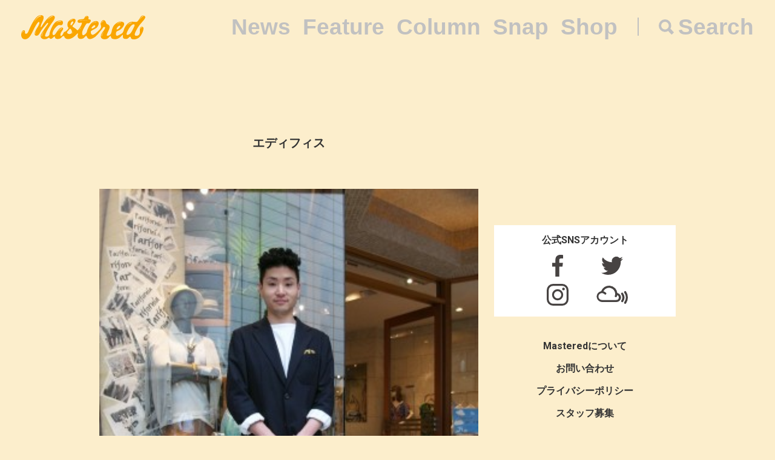

--- FILE ---
content_type: text/html; charset=UTF-8
request_url: https://mastered.jp/tag/%E3%82%A8%E3%83%87%E3%82%A3%E3%83%95%E3%82%A3%E3%82%B9/
body_size: 5497
content:
<!DOCTYPE html>
<html lang="ja">
<head>
    <meta charset="UTF-8">
    <meta name="viewport"
          content="width=device-width, user-scalable=no, initial-scale=1, minimum-scale=1, maximum-scale=1">
    <link rel="shortcut icon" href="https://mastered.jp/wp-content/themes/mastered/assets/img/common/favicon.ico">
    <link rel="apple-touch-icon" sizes="152x152"
          href="https://mastered.jp/wp-content/themes/mastered/assets/img/common/apple-touch-icon-152x152.png">
    <link rel="apple-touch-icon" sizes="180x180"
          href="https://mastered.jp/wp-content/themes/mastered/assets/img/common/apple-touch-icon-180x180.png">
    <link rel="stylesheet" href="https://mastered.jp/wp-content/themes/mastered/assets/css/app.css?20190423">
            
        <meta name="description" content="エディフィスについて知るならMasteredへ。7件の関連記事が存在する他、最新情報を日々更新しています。"/>
        <meta property="og:title" content="エディフィス | Mastered（マスタード）"/>
        <meta property="og:url" content="https://mastered.jp/tag/%e3%82%a8%e3%83%87%e3%82%a3%e3%83%95%e3%82%a3%e3%82%b9/"/>
        <meta property="og:image" content="https://cdn.mastered.jp/wp-content/uploads/2017/06/14083547/default.png"/>
        <meta property="og:image:width" content="1200"/>
        <meta property="og:image:height" content="630"/>
        <meta property="og:site_name" content="Mastered（マスタード）"/>
        <meta property="fb:admins" content="1527804117292377"/>
        <meta property="fb:app_id" content="130866224157830"/>
        <meta property="og:description"
              content="エディフィスについて知るならMasteredへ。7件の関連記事が存在する他、最新情報を日々更新しています。"/>
        <meta name="twitter:card" content="summary_large_image"/>
        <meta name="twitter:site" content="@masteredjp"/>
        <meta name="twitter:domain" content="mastered.jp"/>
        <meta name="twitter:title" content="エディフィス | Mastered（マスタード）"/>
        <meta name="twitter:description"
              content="エディフィスについて知るならMasteredへ。7件の関連記事が存在する他、最新情報を日々更新しています。"/>
        <meta name="twitter:image" content="https://cdn.mastered.jp/wp-content/uploads/2017/06/14083547/default.png"/>
        
		<!-- All in One SEO 4.2.4 - aioseo.com -->
		<title>エディフィス | Mastered</title>
		<meta name="robots" content="max-image-preview:large" />
		<link rel="canonical" href="https://mastered.jp/tag/%E3%82%A8%E3%83%87%E3%82%A3%E3%83%95%E3%82%A3%E3%82%B9/" />
		<meta name="generator" content="All in One SEO (AIOSEO) 4.2.4 " />
		<script type="application/ld+json" class="aioseo-schema">
			{"@context":"https:\/\/schema.org","@graph":[{"@type":"WebSite","@id":"https:\/\/mastered.jp\/#website","url":"https:\/\/mastered.jp\/","name":"Mastered\uff08\u30de\u30b9\u30bf\u30fc\u30c9\uff09","description":"Mastered\u306f\u30012017\u5e746\u6708\u307e\u3067EYESCREAM.JP\u3060\u3063\u305f\u30b5\u30a4\u30c8\u304c\u751f\u307e\u308c\u5909\u308f\u3063\u305f\u3001\u65b0\u3057\u3044\u30d5\u30a1\u30c3\u30b7\u30e7\u30f3&\u30ab\u30eb\u30c1\u30e3\u30fc\u30e1\u30c7\u30a3\u30a2\u3067\u3059\u3002\u6bce\u65e5\u66f4\u65b0\u4e2d\uff01","inLanguage":"ja","publisher":{"@id":"https:\/\/mastered.jp\/#organization"}},{"@type":"Organization","@id":"https:\/\/mastered.jp\/#organization","name":"Mastered\uff08\u30de\u30b9\u30bf\u30fc\u30c9\uff09","url":"https:\/\/mastered.jp\/","logo":{"@type":"ImageObject","@id":"https:\/\/mastered.jp\/#organizationLogo","url":"https:\/\/cdn.mastered.jp\/wp-content\/uploads\/2022\/02\/07104309\/mastered_logo.png"},"image":{"@id":"https:\/\/mastered.jp\/#organizationLogo"},"sameAs":["https:\/\/www.facebook.com\/Masteredjp","https:\/\/twitter.com\/masteredjp","https:\/\/www.instagram.com\/masteredjp\/"]},{"@type":"BreadcrumbList","@id":"https:\/\/mastered.jp\/tag\/%E3%82%A8%E3%83%87%E3%82%A3%E3%83%95%E3%82%A3%E3%82%B9\/#breadcrumblist","itemListElement":[{"@type":"ListItem","@id":"https:\/\/mastered.jp\/#listItem","position":1,"item":{"@type":"WebPage","@id":"https:\/\/mastered.jp\/","name":"\u30db\u30fc\u30e0","description":"Mastered\u306f\u30012017\u5e746\u6708\u307e\u3067EYESCREAM.JP\u3060\u3063\u305f\u30b5\u30a4\u30c8\u304c\u751f\u307e\u308c\u5909\u308f\u3063\u305f\u3001\u65b0\u3057\u3044\u30d5\u30a1\u30c3\u30b7\u30e7\u30f3&\u30ab\u30eb\u30c1\u30e3\u30fc\u30e1\u30c7\u30a3\u30a2\u3067\u3059\u3002\u6bce\u65e5\u66f4\u65b0\u4e2d\uff01","url":"https:\/\/mastered.jp\/"},"nextItem":"https:\/\/mastered.jp\/tag\/%e3%82%a8%e3%83%87%e3%82%a3%e3%83%95%e3%82%a3%e3%82%b9\/#listItem"},{"@type":"ListItem","@id":"https:\/\/mastered.jp\/tag\/%e3%82%a8%e3%83%87%e3%82%a3%e3%83%95%e3%82%a3%e3%82%b9\/#listItem","position":2,"item":{"@type":"WebPage","@id":"https:\/\/mastered.jp\/tag\/%e3%82%a8%e3%83%87%e3%82%a3%e3%83%95%e3%82%a3%e3%82%b9\/","name":"\u30a8\u30c7\u30a3\u30d5\u30a3\u30b9","url":"https:\/\/mastered.jp\/tag\/%e3%82%a8%e3%83%87%e3%82%a3%e3%83%95%e3%82%a3%e3%82%b9\/"},"previousItem":"https:\/\/mastered.jp\/#listItem"}]},{"@type":"CollectionPage","@id":"https:\/\/mastered.jp\/tag\/%E3%82%A8%E3%83%87%E3%82%A3%E3%83%95%E3%82%A3%E3%82%B9\/#collectionpage","url":"https:\/\/mastered.jp\/tag\/%E3%82%A8%E3%83%87%E3%82%A3%E3%83%95%E3%82%A3%E3%82%B9\/","name":"\u30a8\u30c7\u30a3\u30d5\u30a3\u30b9 | Mastered","inLanguage":"ja","isPartOf":{"@id":"https:\/\/mastered.jp\/#website"},"breadcrumb":{"@id":"https:\/\/mastered.jp\/tag\/%E3%82%A8%E3%83%87%E3%82%A3%E3%83%95%E3%82%A3%E3%82%B9\/#breadcrumblist"}}]}
		</script>
		<script type="text/javascript" >
			window.ga=window.ga||function(){(ga.q=ga.q||[]).push(arguments)};ga.l=+new Date;
			ga('create', "UA-100208606-1", 'auto');
			ga('send', 'pageview');
		</script>
		<script async src="https://www.google-analytics.com/analytics.js"></script>
		<!-- All in One SEO -->

<link rel='dns-prefetch' href='//mastered.jp' />
<link rel='dns-prefetch' href='//s.w.org' />
<link rel="alternate" type="application/rss+xml" title="Mastered（マスタード） &raquo; エディフィス タグのフィード" href="https://mastered.jp/tag/%e3%82%a8%e3%83%87%e3%82%a3%e3%83%95%e3%82%a3%e3%82%b9/feed/" />
		<script type="text/javascript">
			window._wpemojiSettings = {"baseUrl":"https:\/\/s.w.org\/images\/core\/emoji\/11\/72x72\/","ext":".png","svgUrl":"https:\/\/s.w.org\/images\/core\/emoji\/11\/svg\/","svgExt":".svg","source":{"concatemoji":"https:\/\/mastered.jp\/wp-includes\/js\/wp-emoji-release.min.js?ver=4.9.26"}};
			!function(e,a,t){var n,r,o,i=a.createElement("canvas"),p=i.getContext&&i.getContext("2d");function s(e,t){var a=String.fromCharCode;p.clearRect(0,0,i.width,i.height),p.fillText(a.apply(this,e),0,0);e=i.toDataURL();return p.clearRect(0,0,i.width,i.height),p.fillText(a.apply(this,t),0,0),e===i.toDataURL()}function c(e){var t=a.createElement("script");t.src=e,t.defer=t.type="text/javascript",a.getElementsByTagName("head")[0].appendChild(t)}for(o=Array("flag","emoji"),t.supports={everything:!0,everythingExceptFlag:!0},r=0;r<o.length;r++)t.supports[o[r]]=function(e){if(!p||!p.fillText)return!1;switch(p.textBaseline="top",p.font="600 32px Arial",e){case"flag":return s([55356,56826,55356,56819],[55356,56826,8203,55356,56819])?!1:!s([55356,57332,56128,56423,56128,56418,56128,56421,56128,56430,56128,56423,56128,56447],[55356,57332,8203,56128,56423,8203,56128,56418,8203,56128,56421,8203,56128,56430,8203,56128,56423,8203,56128,56447]);case"emoji":return!s([55358,56760,9792,65039],[55358,56760,8203,9792,65039])}return!1}(o[r]),t.supports.everything=t.supports.everything&&t.supports[o[r]],"flag"!==o[r]&&(t.supports.everythingExceptFlag=t.supports.everythingExceptFlag&&t.supports[o[r]]);t.supports.everythingExceptFlag=t.supports.everythingExceptFlag&&!t.supports.flag,t.DOMReady=!1,t.readyCallback=function(){t.DOMReady=!0},t.supports.everything||(n=function(){t.readyCallback()},a.addEventListener?(a.addEventListener("DOMContentLoaded",n,!1),e.addEventListener("load",n,!1)):(e.attachEvent("onload",n),a.attachEvent("onreadystatechange",function(){"complete"===a.readyState&&t.readyCallback()})),(n=t.source||{}).concatemoji?c(n.concatemoji):n.wpemoji&&n.twemoji&&(c(n.twemoji),c(n.wpemoji)))}(window,document,window._wpemojiSettings);
		</script>
		<style type="text/css">
img.wp-smiley,
img.emoji {
	display: inline !important;
	border: none !important;
	box-shadow: none !important;
	height: 1em !important;
	width: 1em !important;
	margin: 0 .07em !important;
	vertical-align: -0.1em !important;
	background: none !important;
	padding: 0 !important;
}
</style>
<link rel='stylesheet' id='contact-form-7-css'  href='https://mastered.jp/wp-content/plugins/contact-form-7/includes/css/styles.css?ver=4.8-dev' type='text/css' media='all' />
<link rel='stylesheet' id='style-css'  href='https://mastered.jp/wp-content/themes/mastered/style.css?ver=4.9.26' type='text/css' media='all' />
<script type='text/javascript' src='https://mastered.jp/wp-includes/js/jquery/jquery.js?ver=1.12.4'></script>
<script type='text/javascript' src='https://mastered.jp/wp-includes/js/jquery/jquery-migrate.min.js?ver=1.4.1'></script>
<link rel='https://api.w.org/' href='https://mastered.jp/wp-json/' />
<link rel="EditURI" type="application/rsd+xml" title="RSD" href="https://mastered.jp/xmlrpc.php?rsd" />
<link rel="wlwmanifest" type="application/wlwmanifest+xml" href="https://mastered.jp/wp-includes/wlwmanifest.xml" /> 
<meta name="generator" content="WordPress 4.9.26" />

<!-- This site is using AdRotate v5.8.23 Professional to display their advertisements - https://ajdg.solutions/ -->
<!-- AdRotate CSS -->
<style type="text/css" media="screen">
	.g { margin:0px; padding:0px; overflow:hidden; line-height:1; zoom:1; }
	.g img { height:auto; }
	.g-col { position:relative; float:left; }
	.g-col:first-child { margin-left: 0; }
	.g-col:last-child { margin-right: 0; }
	@media only screen and (max-width: 480px) {
		.g-col, .g-dyn, .g-single { width:100%; margin-left:0; margin-right:0; }
	}
</style>
<!-- /AdRotate CSS -->

<meta http-equiv="Last-Modified" content="Fri, 23 Jan 2026 04:15:39 GMT" />
</head>
    <body id="bg">
    <script src="https://player.vimeo.com/api/player.js"></script><div id="vue-app" ontouchstart="" v-bind:class="{'u-scroll--disabled' : this.$store.getters.isActiveNavbarPanelNav}">

    <div id="vue-app--inner">
        <vue-navbar v-bind:start-fixed-position="0" v-bind:adjack="false">
            <div slot="popularSearchList" class="u-mt--xxs">
    </div>
        </vue-navbar>

<div class="c-container c-container--sm-padding-0 u-pt--xl">
    <section class="c-container__main">
        <div class="c-section c-section--sm-padding-vertical-xs">
            <div class="c-section__row">
                <h1 class="c-h u-fs--l u-align--center">エディフィス</h1>
            </div>
                    </div>
        
    
        
        <section class="c-section u-mt--xxl">
            <div class="c-thumbnail">
                                    <div class="c-thumbnail__img">
                        <a href="https://mastered.jp/snap/hiroki-kumagai-edifice-07/" class="c-thumbnail__img__link">
                            <img src="https://cdn.mastered.jp/wp-content/uploads/2017/06/25155520/01-315x4201.jpg" class="c-img c-img--responsive">
                        </a>
                    </div>
                                <div class="c-thumbnail__content">
                    <div class="c-thumbnail__content__inner">
                        <h1 class="c-h u-fs--m">
                            <a href="https://mastered.jp/snap/hiroki-kumagai-edifice-07/"
                               class="c-h__link">一週間スナップ #23  熊谷博樹（エディフィス新宿 ショップスタッフ） 5月30日（日）分</a>
                        </h1>
                        <div class="c-grid u-mt--xxxs">
                                                            <div class="c-grid__col">
                                    <ul class="c-categories c-categories--with-date">
                                        <li class="c-categories__item">
                                            <a href="https://mastered.jp/snap/"
                                               class="c-categories__item__link">
                                                スナップ                                            </a>
                                        </li>
                                    </ul>
                                </div>
                                                        <div class="c-grid__col">
                                <p class="c-p">
                                    <time datetime="2010-06-01"
                                          class="c-time">2010.06.01</time>
                                </p>
                            </div>
                        </div>
                    </div>
                </div>
            </div>
        </section>

    
    
        
        <section class="c-section u-mt--xxl">
            <div class="c-thumbnail">
                                    <div class="c-thumbnail__img">
                        <a href="https://mastered.jp/snap/hiroki-kumagai-edifice-06/" class="c-thumbnail__img__link">
                            <img src="https://cdn.mastered.jp/wp-content/uploads/2017/06/25155522/0161-315x420.jpg" class="c-img c-img--responsive">
                        </a>
                    </div>
                                <div class="c-thumbnail__content">
                    <div class="c-thumbnail__content__inner">
                        <h1 class="c-h u-fs--m">
                            <a href="https://mastered.jp/snap/hiroki-kumagai-edifice-06/"
                               class="c-h__link">一週間スナップ #23  熊谷博樹（エディフィス新宿 ショップスタッフ） 5月29日（土）分</a>
                        </h1>
                        <div class="c-grid u-mt--xxxs">
                                                            <div class="c-grid__col">
                                    <ul class="c-categories c-categories--with-date">
                                        <li class="c-categories__item">
                                            <a href="https://mastered.jp/snap/"
                                               class="c-categories__item__link">
                                                スナップ                                            </a>
                                        </li>
                                    </ul>
                                </div>
                                                        <div class="c-grid__col">
                                <p class="c-p">
                                    <time datetime="2010-05-31"
                                          class="c-time">2010.05.31</time>
                                </p>
                            </div>
                        </div>
                    </div>
                </div>
            </div>
        </section>

    
    
        
        <section class="c-section u-mt--xxl">
            <div class="c-thumbnail">
                                    <div class="c-thumbnail__img">
                        <a href="https://mastered.jp/snap/hiroki-kumagai-edifice-05/" class="c-thumbnail__img__link">
                            <img src="https://cdn.mastered.jp/wp-content/uploads/2017/06/25155523/0160-315x4201.jpg" class="c-img c-img--responsive">
                        </a>
                    </div>
                                <div class="c-thumbnail__content">
                    <div class="c-thumbnail__content__inner">
                        <h1 class="c-h u-fs--m">
                            <a href="https://mastered.jp/snap/hiroki-kumagai-edifice-05/"
                               class="c-h__link">一週間スナップ #23  熊谷博樹（エディフィス新宿 ショップスタッフ） 5月28日（金）分</a>
                        </h1>
                        <div class="c-grid u-mt--xxxs">
                                                            <div class="c-grid__col">
                                    <ul class="c-categories c-categories--with-date">
                                        <li class="c-categories__item">
                                            <a href="https://mastered.jp/snap/"
                                               class="c-categories__item__link">
                                                スナップ                                            </a>
                                        </li>
                                    </ul>
                                </div>
                                                        <div class="c-grid__col">
                                <p class="c-p">
                                    <time datetime="2010-05-29"
                                          class="c-time">2010.05.29</time>
                                </p>
                            </div>
                        </div>
                    </div>
                </div>
            </div>
        </section>

    
    
        
        <section class="c-section u-mt--xxl">
            <div class="c-thumbnail">
                                    <div class="c-thumbnail__img">
                        <a href="https://mastered.jp/snap/hiroki-kumagai-edifice-04/" class="c-thumbnail__img__link">
                            <img src="https://cdn.mastered.jp/wp-content/uploads/2017/06/25155525/0159-315x4201.jpg" class="c-img c-img--responsive">
                        </a>
                    </div>
                                <div class="c-thumbnail__content">
                    <div class="c-thumbnail__content__inner">
                        <h1 class="c-h u-fs--m">
                            <a href="https://mastered.jp/snap/hiroki-kumagai-edifice-04/"
                               class="c-h__link">一週間スナップ #23  熊谷博樹（エディフィス新宿 ショップスタッフ） 5月27日（木）分</a>
                        </h1>
                        <div class="c-grid u-mt--xxxs">
                                                            <div class="c-grid__col">
                                    <ul class="c-categories c-categories--with-date">
                                        <li class="c-categories__item">
                                            <a href="https://mastered.jp/snap/"
                                               class="c-categories__item__link">
                                                スナップ                                            </a>
                                        </li>
                                    </ul>
                                </div>
                                                        <div class="c-grid__col">
                                <p class="c-p">
                                    <time datetime="2010-05-29"
                                          class="c-time">2010.05.29</time>
                                </p>
                            </div>
                        </div>
                    </div>
                </div>
            </div>
        </section>

    
    
        
        <section class="c-section u-mt--xxl">
            <div class="c-thumbnail">
                                    <div class="c-thumbnail__img">
                        <a href="https://mastered.jp/snap/hiroki-kumagai-edifice-03/" class="c-thumbnail__img__link">
                            <img src="https://cdn.mastered.jp/wp-content/uploads/2017/06/25155526/0158-315x4202.jpg" class="c-img c-img--responsive">
                        </a>
                    </div>
                                <div class="c-thumbnail__content">
                    <div class="c-thumbnail__content__inner">
                        <h1 class="c-h u-fs--m">
                            <a href="https://mastered.jp/snap/hiroki-kumagai-edifice-03/"
                               class="c-h__link">一週間スナップ #23  熊谷博樹（エディフィス新宿 ショップスタッフ） 5月26日（水）分</a>
                        </h1>
                        <div class="c-grid u-mt--xxxs">
                                                            <div class="c-grid__col">
                                    <ul class="c-categories c-categories--with-date">
                                        <li class="c-categories__item">
                                            <a href="https://mastered.jp/snap/"
                                               class="c-categories__item__link">
                                                スナップ                                            </a>
                                        </li>
                                    </ul>
                                </div>
                                                        <div class="c-grid__col">
                                <p class="c-p">
                                    <time datetime="2010-05-29"
                                          class="c-time">2010.05.29</time>
                                </p>
                            </div>
                        </div>
                    </div>
                </div>
            </div>
        </section>

    
    
        
        <section class="c-section u-mt--xxl">
            <div class="c-thumbnail">
                                    <div class="c-thumbnail__img">
                        <a href="https://mastered.jp/snap/hiroki-kumagai-edifice-02/" class="c-thumbnail__img__link">
                            <img src="https://cdn.mastered.jp/wp-content/uploads/2017/06/25155527/0153-650x866.jpg" class="c-img c-img--responsive">
                        </a>
                    </div>
                                <div class="c-thumbnail__content">
                    <div class="c-thumbnail__content__inner">
                        <h1 class="c-h u-fs--m">
                            <a href="https://mastered.jp/snap/hiroki-kumagai-edifice-02/"
                               class="c-h__link">一週間スナップ #23  熊谷博樹（エディフィス新宿 ショップスタッフ） 5月25日（火）分</a>
                        </h1>
                        <div class="c-grid u-mt--xxxs">
                                                            <div class="c-grid__col">
                                    <ul class="c-categories c-categories--with-date">
                                        <li class="c-categories__item">
                                            <a href="https://mastered.jp/snap/"
                                               class="c-categories__item__link">
                                                スナップ                                            </a>
                                        </li>
                                    </ul>
                                </div>
                                                        <div class="c-grid__col">
                                <p class="c-p">
                                    <time datetime="2010-05-27"
                                          class="c-time">2010.05.27</time>
                                </p>
                            </div>
                        </div>
                    </div>
                </div>
            </div>
        </section>

    
    
        
        <section class="c-section u-mt--xxl">
            <div class="c-thumbnail">
                                    <div class="c-thumbnail__img">
                        <a href="https://mastered.jp/snap/hiroki-kumagai-edifice/" class="c-thumbnail__img__link">
                            <img src="https://cdn.mastered.jp/wp-content/uploads/2017/06/25155529/0150-315x4201.jpg" class="c-img c-img--responsive">
                        </a>
                    </div>
                                <div class="c-thumbnail__content">
                    <div class="c-thumbnail__content__inner">
                        <h1 class="c-h u-fs--m">
                            <a href="https://mastered.jp/snap/hiroki-kumagai-edifice/"
                               class="c-h__link">一週間スナップ #23  熊谷博樹（エディフィス新宿 ショップスタッフ） 5月24日（月）分</a>
                        </h1>
                        <div class="c-grid u-mt--xxxs">
                                                            <div class="c-grid__col">
                                    <ul class="c-categories c-categories--with-date">
                                        <li class="c-categories__item">
                                            <a href="https://mastered.jp/snap/"
                                               class="c-categories__item__link">
                                                スナップ                                            </a>
                                        </li>
                                    </ul>
                                </div>
                                                        <div class="c-grid__col">
                                <p class="c-p">
                                    <time datetime="2010-05-25"
                                          class="c-time">2010.05.25</time>
                                </p>
                            </div>
                        </div>
                    </div>
                </div>
            </div>
        </section>

    
    </section>
    <vue-sidebar ref-name="sub">
        <div slot="adContent">
            <!-- Either there are no banners, they are disabled or none qualified for this location! -->        </div>
    </vue-sidebar>
</div>
</div>
</div>
      <section class="top__search js-search">
    <nav class="search__close js-search-close">Close</nav>
    <div class="search__wrapper">
      <h1 class="search__title">Search</h1>
      <form class="search__form" action="/" method="get">
        <input type="text" class="js-search-input" placeholder="キーワードを入力ください。" name="s" value="">
      </form>
          </div>
  </section>
<script src="https://mastered.jp/wp-content/themes/mastered/assets/js/app.js"></script>
<script async src="//pagead2.googlesyndication.com/pagead/js/adsbygoogle.js"></script>
<script
  src="https://code.jquery.com/jquery-3.3.1.min.js"
  integrity="sha256-FgpCb/KJQlLNfOu91ta32o/NMZxltwRo8QtmkMRdAu8="
  crossorigin="anonymous"></script>
<script src="https://mastered.jp/wp-content/themes/mastered/assets/js/top.js"></script>

<script> (function (i, s, o, g, r, a, m) {
        i['GoogleAnalyticsObject'] = r;
        i[r] = i[r] || function () {
                (i[r].q = i[r].q || []).push(arguments)
            }, i[r].l = 1 * new Date();
        a = s.createElement(o), m = s.getElementsByTagName(o)[0];
        a.async = 1;
        a.src = g;
        m.parentNode.insertBefore(a, m)
    })(window, document, 'script', 'https://www.google-analytics.com/analytics.js', 'ga');
    ga('create', 'UA-100208606-1', 'auto');
    ga('send', 'pageview'); </script>

<script>(function (w, d, s, l, i) {
        w[l] = w[l] || [];
        w[l].push({'gtm.start': new Date().getTime(), event: 'gtm.js'});
        var f = d.getElementsByTagName(s)[0], j = d.createElement(s), dl = l != 'dataLayer' ? '&l=' + l : '';
        j.async = true;
        j.src = 'https://www.googletagmanager.com/gtm.js?id=' + i + dl;
        f.parentNode.insertBefore(j, f);
    })(window, document, 'script', 'dataLayer', 'GTM-TVGK6FX');</script>
<noscript>
    <iframe src="https://www.googletagmanager.com/ns.html?id=GTM-TVGK6FX" height="0" width="0"
            style="display:none;visibility:hidden"></iframe>
</noscript>

<script type='text/javascript'>
/* <![CDATA[ */
var click_object = {"ajax_url":"https:\/\/mastered.jp\/wp-admin\/admin-ajax.php"};
/* ]]> */
</script>
<script type='text/javascript' src='https://mastered.jp/wp-content/plugins/adrotate-pro/library/jquery.adrotate.clicktracker.js'></script>
<script type='text/javascript'>
/* <![CDATA[ */
var _wpcf7 = {"apiSettings":{"root":"https:\/\/mastered.jp\/wp-json\/"},"recaptcha":{"messages":{"empty":"\u3042\u306a\u305f\u304c\u30ed\u30dc\u30c3\u30c8\u3067\u306f\u306a\u3044\u3053\u3068\u3092\u8a3c\u660e\u3057\u3066\u304f\u3060\u3055\u3044\u3002"}}};
/* ]]> */
</script>
<script type='text/javascript' src='https://mastered.jp/wp-content/plugins/contact-form-7/includes/js/scripts.js?ver=4.8-dev'></script>
<script type='text/javascript' src='https://mastered.jp/wp-includes/js/wp-embed.min.js?ver=4.9.26'></script>

<script type="text/javascript">
(function($){
    $.get("https://mastered.jp/wp-cron.php");
})(jQuery);
</script>
</body>
</html>
